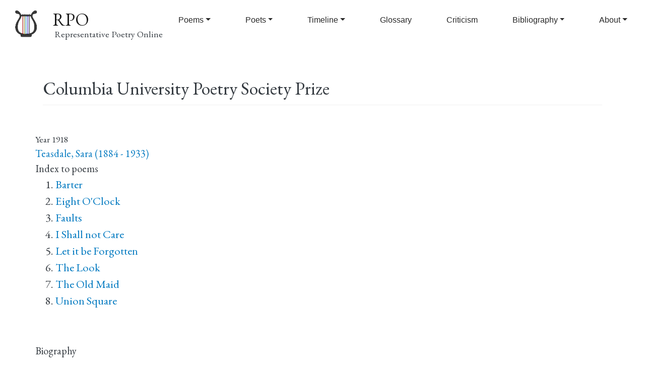

--- FILE ---
content_type: text/html; charset=UTF-8
request_url: https://rpo.library.utoronto.ca/award/columbia-university-poetry-society-prize
body_size: 6344
content:
<!DOCTYPE html>
<html lang="en" dir="ltr" prefix="content: http://purl.org/rss/1.0/modules/content/  dc: http://purl.org/dc/terms/  foaf: http://xmlns.com/foaf/0.1/  og: http://ogp.me/ns#  rdfs: http://www.w3.org/2000/01/rdf-schema#  schema: http://schema.org/  sioc: http://rdfs.org/sioc/ns#  sioct: http://rdfs.org/sioc/types#  skos: http://www.w3.org/2004/02/skos/core#  xsd: http://www.w3.org/2001/XMLSchema# ">
  <head>
    <meta charset="utf-8" />
<script async src="https://www.googletagmanager.com/gtag/js?id=UA-30247252-1"></script>
<script>window.dataLayer = window.dataLayer || [];function gtag(){dataLayer.push(arguments)};gtag("js", new Date());gtag("set", "developer_id.dMDhkMT", true);gtag("config", "UA-30247252-1", {"groups":"default","page_placeholder":"PLACEHOLDER_page_path","allow_ad_personalization_signals":false});</script>
<meta name="abstract" content="Representative Poetry Online is a web anthology of 4,800 poems in English and French by over 700 poets spanning 1400 years." />
<link rel="canonical" href="https://rpo.library.utoronto.ca/award/columbia-university-poetry-society-prize" />
<meta http-equiv="content-language" content="en" />
<link rel="image_src" href="https://rpo.library.utoronto.ca/sites/default/public/rpo-lyre-logo.png" />
<meta property="og:site_name" content="Representative Poetry Online" />
<meta property="og:type" content="poetry" />
<meta property="og:url" content="https://rpo.library.utoronto.ca" />
<meta property="og:title" content="Representative Poetry Online" />
<meta property="og:description" content="Representative Poetry Online is a web anthology of 4,800 poems in English and French by over 700 poets spanning 1400 years." />
<meta property="og:image" content="https://rpo.library.utoronto.ca/sites/default/public/rpo-lyre-logo.png" />
<meta property="og:image:url" content="https://rpo.library.utoronto.ca/sites/default/public/rpo-lyre-logo.png" />
<meta property="og:image:alt" content="RPO logo" />
<meta name="Generator" content="Drupal 10 (https://www.drupal.org)" />
<meta name="MobileOptimized" content="width" />
<meta name="HandheldFriendly" content="true" />
<meta name="viewport" content="width=device-width, initial-scale=1, shrink-to-fit=no" />
<meta http-equiv="x-ua-compatible" content="ie=edge" />
<link rel="icon" href="/sites/default/public/inline-images/rpo-lyre-favicon-color.png" type="image/png" />
<link rel="alternate" type="application/rss+xml" title="Columbia University Poetry Society Prize" href="https://rpo.library.utoronto.ca/taxonomy/term/3640/feed" />

    <title>Columbia University Poetry Society Prize | RPO</title>
    <link rel="stylesheet" media="all" href="/sites/default/public/css/css_3ebD2Jwb6R9ch47Zc6-9Xgtpr1K-MrViZpMsulIyEeU.css?delta=0&amp;language=en&amp;theme=rpo_bootstrap&amp;include=eJxdyjsKAzEMANEL2asjGWkjHIE-xtIm7O0DKVKkmeYNRVTWxjUI95YA40ycnENlPqudsRnOsBXOXnnQ39-7sV_DULztFePnMDUItWfdKj5b3llsQJjcXsLvhG8Pi8el_AFXqzWZ" />
<link rel="stylesheet" media="all" href="/sites/default/public/css/css_frIV_MBVZSBWV3WlU0i7Vba5W0mFuyxN5B4agb0swV4.css?delta=1&amp;language=en&amp;theme=rpo_bootstrap&amp;include=eJxdyjsKAzEMANEL2asjGWkjHIE-xtIm7O0DKVKkmeYNRVTWxjUI95YA40ycnENlPqudsRnOsBXOXnnQ39-7sV_DULztFePnMDUItWfdKj5b3llsQJjcXsLvhG8Pi8el_AFXqzWZ" />

    
    <link rel="preconnect" href="https://fonts.gstatic.com">
	<link href="https://fonts.googleapis.com/css2?family=EB+Garamond:ital,wght@0,400;0,500;1,400;1,500&display=swap" rel="stylesheet">
    
  </head>
  <body class="layout-no-sidebars page-taxonomy-term-3640 page-vocabulary-award page-view-taxonomy-term path-taxonomy">
    <a href="#main-content" class="visually-hidden focusable skip-link">
      Skip to main content
    </a>
    
      <div class="dialog-off-canvas-main-canvas" data-off-canvas-main-canvas>
    <div id="page-wrapper">
  <div id="page">
    <header id="header" class="header" role="banner" aria-label="Site header">
                        <nav class="navbar navbar-light bg-secondary" id="navbar-top">
                        
              
                                  </nav>
                <nav class="navbar navbar-light bg-primary navbar-expand-lg" id="navbar-main">
                              <a href="/" title="Home" rel="home" class="navbar-brand">
              <img src="/sites/default/public/rpo-lyre-logo.png" alt="Home" class="img-fluid d-inline-block align-top" />
            <span class="ml-2 d-none d-md-inline">RPO</span>
    </a>
        <div class="ml-2 d-none d-inline-block align-top site-name-slogan">
      Representative Poetry Online
    </div>
  

                          <button class="navbar-toggler navbar-toggler-right" type="button" data-toggle="collapse" data-target="#CollapsingNavbar" aria-controls="CollapsingNavbar" aria-expanded="false" aria-label="Toggle navigation"><span class="navbar-toggler-icon"></span></button>
              <div class="collapse navbar-collapse justify-content-end" id="CollapsingNavbar">
                  <nav role="navigation" aria-labelledby="block-rpo-bootstrap-main-menu-menu" id="block-rpo-bootstrap-main-menu" class="block block-menu navigation menu--main">
            
  <h2 class="visually-hidden" id="block-rpo-bootstrap-main-menu-menu">Main navigation</h2>
  

        
              <ul class="clearfix nav navbar-nav" data-component-id="bootstrap_barrio:menu_main">
                    <li class="nav-item menu-item--expanded dropdown">
                          <a href="/poems" title="" class="nav-link dropdown-toggle nav-link--poems" data-bs-toggle="dropdown" aria-expanded="false" aria-haspopup="true" data-drupal-link-system-path="poems">Poems</a>
                        <ul class="dropdown-menu">
                    <li class="dropdown-item">
                          <a href="/poems" title="" class="nav-link--poems" data-drupal-link-system-path="poems">Poems</a>
              </li>
                <li class="dropdown-item">
                          <a href="/poems-advanced-search" class="nav-link--poems-advanced-search" data-drupal-link-system-path="poems-advanced-search">Poems Advanced Search</a>
              </li>
                <li class="dropdown-item">
                          <a href="/poem-collections" class="nav-link--poem-collections" data-drupal-link-system-path="poem-collections">Collections and Sequences</a>
              </li>
                <li class="dropdown-item">
                          <a href="/random-poem" class="nav-link--random-poem" data-drupal-link-system-path="random-poem">Random Poem</a>
              </li>
        </ul>
  
              </li>
                <li class="nav-item menu-item--expanded dropdown">
                          <a href="/poets" class="nav-link dropdown-toggle nav-link--poets" data-bs-toggle="dropdown" aria-expanded="false" aria-haspopup="true" data-drupal-link-system-path="poets">Poets</a>
                        <ul class="dropdown-menu">
                    <li class="dropdown-item">
                          <a href="/poets" title="" class="nav-link--poets" data-drupal-link-system-path="poets">Poets</a>
              </li>
                <li class="dropdown-item">
                          <a href="/poets-advanced-search" class="nav-link--poets-advanced-search" data-drupal-link-system-path="poets-advanced-search">Poets Advanced Search</a>
              </li>
                <li class="dropdown-item">
                          <a href="/honours" class="nav-link--honours" data-drupal-link-system-path="honours">Honours</a>
              </li>
                <li class="dropdown-item">
                          <a href="/random-poet" class="nav-link--random-poet" data-drupal-link-system-path="random-poet">Random Poet</a>
              </li>
        </ul>
  
              </li>
                <li class="nav-item menu-item--expanded dropdown">
                          <a href="/content/timeline-poetry" title="A Timeline of Poetry in English" class="nav-link dropdown-toggle nav-link--content-timeline-poetry" data-bs-toggle="dropdown" aria-expanded="false" aria-haspopup="true" data-drupal-link-system-path="node/94276">Timeline</a>
                        <ul class="dropdown-menu">
                    <li class="dropdown-item">
                          <a href="/content/timeline-poetry" class="nav-link--content-timeline-poetry" data-drupal-link-system-path="node/94276">Poetry Timeline Text based</a>
              </li>
                <li class="dropdown-item">
                          <a href="/timeline" class="nav-link--timeline" data-drupal-link-system-path="node/61494">Poetry Timeline Graphical</a>
              </li>
                <li class="dropdown-item">
                          <a href="/poems-timeline" class="nav-link--poems-timeline" data-drupal-link-system-path="poems-timeline">Poems Timeline</a>
              </li>
                <li class="dropdown-item">
                          <a href="/poets-timeline" class="nav-link--poets-timeline" data-drupal-link-system-path="poets-timeline">Poets Timeline</a>
              </li>
        </ul>
  
              </li>
                <li class="nav-item">
                          <a href="/glossary" title="" class="nav-link nav-link--glossary" data-drupal-link-system-path="glossary">Glossary</a>
              </li>
                <li class="nav-item">
                          <a href="/content/prose-and-verse-criticism-poetry" class="nav-link nav-link--content-prose-and-verse-criticism-poetry" data-drupal-link-system-path="node/42198">Criticism</a>
              </li>
                <li class="nav-item menu-item--expanded dropdown">
                          <a href="/bibliography" class="nav-link dropdown-toggle nav-link--bibliography" data-bs-toggle="dropdown" aria-expanded="false" aria-haspopup="true" data-drupal-link-system-path="bibliography">Bibliography</a>
                        <ul class="dropdown-menu">
                    <li class="dropdown-item">
                          <a href="/bibliography" class="nav-link--bibliography" data-drupal-link-system-path="bibliography">Selected Bibliography</a>
              </li>
                <li class="dropdown-item">
                          <a href="/content/african-poetry" class="nav-link--content-african-poetry" data-drupal-link-system-path="node/61632">African Poetry</a>
              </li>
                <li class="dropdown-item">
                          <a href="/bibliography/american-poetry" class="nav-link--bibliography-american-poetry" data-drupal-link-system-path="node/61634">American Poetry</a>
              </li>
                <li class="dropdown-item">
                          <a href="/content/associations-and-journals" class="nav-link--content-associations-and-journals" data-drupal-link-system-path="node/61635">Associations and Journals</a>
              </li>
                <li class="dropdown-item">
                          <a href="/content/australian-poetry" title="" class="nav-link--content-australian-poetry" data-drupal-link-system-path="node/61636">Australian Poetry</a>
              </li>
                <li class="dropdown-item">
                          <a href="/content/biography" title="" class="nav-link--content-biography" data-drupal-link-system-path="node/61637">Biography</a>
              </li>
                <li class="dropdown-item">
                          <a href="/bibliography/canadian-poetry" class="nav-link--bibliography-canadian-poetry" data-drupal-link-system-path="node/61638">Canadian Poetry</a>
              </li>
                <li class="dropdown-item">
                          <a href="/content/caribbean-poetry" class="nav-link--content-caribbean-poetry" data-drupal-link-system-path="node/61639">Caribbean Poetry</a>
              </li>
                <li class="dropdown-item">
                          <a href="/content/criticism-poetry" class="nav-link--content-criticism-poetry" data-drupal-link-system-path="node/61640">Criticism of Poetry</a>
              </li>
                <li class="dropdown-item">
                          <a href="/content/english-poetry" class="nav-link--content-english-poetry" data-drupal-link-system-path="node/61641">English Poetry</a>
              </li>
                <li class="dropdown-item">
                          <a href="/content/forms-verse" class="nav-link--content-forms-verse" data-drupal-link-system-path="node/61642">Forms of Verse</a>
              </li>
                <li class="dropdown-item">
                          <a href="/content/general-anthologies" class="nav-link--content-general-anthologies" data-drupal-link-system-path="node/61643">General Anthologies</a>
              </li>
                <li class="dropdown-item">
                          <a href="/content/general-indexes-poems" class="nav-link--content-general-indexes-poems" data-drupal-link-system-path="node/61644">General Indexes to Poems</a>
              </li>
                <li class="dropdown-item">
                          <a href="/content/histories" class="nav-link--content-histories" data-drupal-link-system-path="node/61645">Histories</a>
              </li>
                <li class="dropdown-item">
                          <a href="/content/indian-poetry" class="nav-link--content-indian-poetry" data-drupal-link-system-path="node/61646">Indian Poetry</a>
              </li>
                <li class="dropdown-item">
                          <a href="/content/irish-poetry" class="nav-link--content-irish-poetry" data-drupal-link-system-path="node/61647">Irish Poetry</a>
              </li>
                <li class="dropdown-item">
                          <a href="/content/new-zealand-poetry" class="nav-link--content-new-zealand-poetry" data-drupal-link-system-path="node/61649">New Zealand Poetry</a>
              </li>
                <li class="dropdown-item">
                          <a href="/content/other-nationalities" class="nav-link--content-other-nationalities" data-drupal-link-system-path="node/61648">Other Nationalities</a>
              </li>
                <li class="dropdown-item">
                          <a href="/content/prosody-rhetoric-and-terminology" class="nav-link--content-prosody-rhetoric-and-terminology" data-drupal-link-system-path="node/61650">Prosody, Rhetoric, and Terminology</a>
              </li>
                <li class="dropdown-item">
                          <a href="/content/scottish-poetry" class="nav-link--content-scottish-poetry" data-drupal-link-system-path="node/61651">Scottish Poetry</a>
              </li>
                <li class="dropdown-item">
                          <a href="/content/welsh-poetry" class="nav-link--content-welsh-poetry" data-drupal-link-system-path="node/61652">Welsh Poetry</a>
              </li>
                <li class="dropdown-item">
                          <a href="/content/www-archives" class="nav-link--content-www-archives" data-drupal-link-system-path="node/61653">WWW Archives</a>
              </li>
        </ul>
  
              </li>
                <li class="nav-item menu-item--expanded dropdown">
                          <a href="/content/online-editors-introduction" class="nav-link dropdown-toggle nav-link--content-online-editors-introduction" data-bs-toggle="dropdown" aria-expanded="false" aria-haspopup="true" data-drupal-link-system-path="node/37231">About</a>
                        <ul class="dropdown-menu">
                    <li class="dropdown-item">
                          <a href="/form/contact" class="nav-link--form-contact" data-drupal-link-system-path="webform/contact">Contact</a>
              </li>
                <li class="dropdown-item">
                          <a href="/content/online-editors-introduction" title="" class="nav-link--content-online-editors-introduction" data-drupal-link-system-path="node/37231">Introduction</a>
              </li>
                <li class="dropdown-item">
                          <a href="/content/copyright" class="nav-link--content-copyright" data-drupal-link-system-path="node/37241">Copyright</a>
              </li>
                <li class="dropdown-item">
                          <a href="/content/history-representative-poetry" class="nav-link--content-history-representative-poetry" data-drupal-link-system-path="node/94494">History</a>
              </li>
        </ul>
  
              </li>
        </ul>
  



  </nav>


                	          </div>
                                          </nav>
          </header>
          <div class="highlighted">
        <aside class="container section clearfix" role="complementary">
            <div data-drupal-messages-fallback class="hidden"></div>


        </aside>
      </div>
            <div id="main-wrapper" class="layout-main-wrapper clearfix">
              <div id="main" class="container">
          
          <div class="row row-offcanvas row-offcanvas-left clearfix">
                        <main class="main-content col" id="content" role="main">
                <section class="section">
                  <a id="main-content" tabindex="-1"></a>
                    <div id="block-pagetitle" class="block block-core block-page-title-block">
  
    
      <div class="content">
      
  <h1 class="title">Columbia University Poetry Society Prize</h1>


    </div>
  </div>
<div id="block-rpo-bootstrap-utl-layout-system-main" class="block block-system block-system-main-block">
  
    
      <div class="content">
      <div class="views-element-container"><div class="view view-taxonomy-term view-id-taxonomy_term view-display-id-page_1 js-view-dom-id-dee85f9756c250c0c6a81be1715b5c81e7698d159d0aa8a7c64a5148b70dbcc4">
  
    
      <div class="view-header">
      <div about="/award/columbia-university-poetry-society-prize" id="taxonomy-term-3640" class="taxonomy-term vocabulary-award">
  
    
  <div class="content">
    
  </div>
</div>

    </div>
      
      <div class="view-content row">
          <div class="views-row">
    <div data-history-node-id="85444" class="node node--type-poethonor node--view-mode-teaser ds-1col clearfix">

  

  <div>
    
  <div class="field field--name-field-begin-yr field--type-integer field--label-inline">
    <div class="field__label">Year</div>
              <div class="field__item">1918</div>
          </div>

      <div class="field field--name-field-poet-ref field--type-entity-reference field--label-hidden field__items">
              <div class="field__item"><div data-history-node-id="80077" class="node node--type-poet node--view-mode-default ds-1col clearfix">

  

  <div>
    
            <div class="field field--name-dynamic-twig-fieldnode-poet-name-with-birth-death-year field--type-ds field--label-hidden field__item">                  <a href="/poets/teasdale-sara">Teasdale, Sara (1884 - 1933)</a>
</div>
      <div class="views-element-container"><div class="view view-eva view-poets view-id-poets view-display-id-entity_view_1 js-view-dom-id-0014e35f346086ff4831373c1ce70888e09b4c48395a04d9cc8ba7bed1327be5">
  
      Index to poems
    

  
  

  <div class="item-list">
  
  <ol class="poet-titles-list">

          <li><div class="views-field views-field-title"><span class="field-content"><a href="/content/barter" hreflang="und">Barter</a></span></div></li>
          <li><div class="views-field views-field-title"><span class="field-content"><a href="/content/eight-oclock" hreflang="und">Eight O&#039;Clock</a></span></div></li>
          <li><div class="views-field views-field-title"><span class="field-content"><a href="/content/faults" hreflang="und">Faults</a></span></div></li>
          <li><div class="views-field views-field-title"><span class="field-content"><a href="/content/i-shall-not-care" hreflang="und">I Shall not Care</a></span></div></li>
          <li><div class="views-field views-field-title"><span class="field-content"><a href="/content/let-it-be-forgotten" hreflang="und">Let it be Forgotten</a></span></div></li>
          <li><div class="views-field views-field-title"><span class="field-content"><a href="/content/look" hreflang="und">The Look</a></span></div></li>
          <li><div class="views-field views-field-title"><span class="field-content"><a href="/content/old-maid" hreflang="und">The Old Maid</a></span></div></li>
          <li><div class="views-field views-field-title"><span class="field-content"><a href="/content/union-square" hreflang="und">Union Square</a></span></div></li>
    
  </ol>

</div>

  
  

  
  

  
  </div>
</div>

  <div class="clearfix text-formatted field field--name-field-poet-biography field--type-text-long field--label-above">
    <div class="field__label">Biography</div>
              <div class="field__item"><p>Sara Teasdale was born in St. Louis, Missouri, on August 8, 1884, and received her education at the Mary Institute. Until her marriage in 1914 to Ernst B. Filsinger, a businessman, she lived either in St. Louis or Chicago; afterwards, she lived mainly in New York. She began publishing verse in Harriet Monroe's journal, <i>Poetry</i>. In her first three books of poetry, <i>Sonnets to Duse and Other Poems</i> (1907; about famous women, including the Italian actress Duse), <i>Helen of Troy and Other Poems</i> (1911), and <i>Rivers to the Sea</i> (1915), Teasdale revealed a remarkable ability to write simply and poignantly about common experiences. She quickly obtained popularity with <i>Love Songs</i> (1917), for which she obtained in the next year both the Poetry Society of America Prize and the Columbia University Poetry Society Prize (which became the Pulitzer Prize for poetry). Two poems in this collection, "Barter" and "The Look," are extraordinary. In bad health after her divorce in 1929, depressed by the death of her old friend Vachel Lindsay, she died on January 29, 1933, from an overdose of sleeping pills.</p>
<p>&nbsp;</p>
<ul>
<li>
		Carpenter, Margaret Haley. <i>Sara Teasdale: A Biography</i>. Norfolk, Virginia: Pentelic Press, 1977. PS 3539 .E15Z6 Robarts Library</li>
<li>
		Drake, William D. <i>Sara Teasdale, Woman and Poet</i>. New York : Harper &amp; Row, 1979. PS3539 .E15 Z64 Robarts Library</li>
<li>
		Rittenhouse, Jessie Belle. <i>Sara Teasdale</i>. New York: Macmillan, [1938]. PS 3539 .E15Z93 Robarts Library</li>
<li>
		Schoen, Carol. <i>Sara Teasdale</i>. Boston; Twayne, 1986. PS 3539 .E15Z94 Robarts Library</li>
<li>
		Schoen, Carol B. <i>American National Biography Online</i>. American Council of Learned Societies: Oxford University Press, 2000.</li>
<li>
		Teasdale, Sara. <i>Dark of the Moon</i>. New York: Macmillan, 1926. PS 3539 .E15D3 Robarts Library</li>
<li>
		--. <i>Flame and Shadow</i>. New York: Macmillan, 1924. PS 3539 E15F6 Robarts Library. Available online from the Gutenberg Project.</li>
<li>
		--. <i>Love Songs</i>. New York: Macmillan, 1917. PS 3539 .E15 L8 1917 Robarts Library. Available online from the Gutenberg Project.</li>
<li>
		--. <i>Helen of Troy and Other Poems</i>. New York: Putnam's, 1911. Available online from the Gutenberg Project.</li>
<li>
		--. <i>Rivers to the Sea</i>. 1915: New York: Macmillan, 1923. PS 3539 E15R5 Robarts Library. Available online from the Gutenberg Project.</li>
<li>
		--. <i>Sonnets to Duse and Other Poems</i>. 1907. Available online at the University of Michigan.</li>
<li>
		--. <i>Stars To-night: Verses New and Old for Boys and Girls</i>. 1930; New York Macmillan [1967]. PS 3539 .E15S7 Robarts Library</li>
<li>
		--. <i>Strange Victory</i>. New York: Macmillan, 1933. PS 3539 .E15S8 1933 Robarts Library</li>
</ul>
</div>
          </div>

  </div>

</div>

</div>
          </div>
  
  </div>

</div>


  </div>

    </div>
  
              
              <div class="feed-icons">
      <a href="https://rpo.library.utoronto.ca/taxonomy/term/3640/feed" class="feed-icon">
  Subscribe to Columbia University Poetry Society Prize
</a>

    </div>
  </div>
</div>

    </div>
  </div>


                </section>
              </main>
            
                      </div>
        </div>
          </div>
        <footer class="site-footer">
              <div class="container">
                      <div class="site-footer__top clearfix">
                <section class="row region region-footer-first">
    <div id="block-footertextblock" class="block-content-basic block block-block-content block-block-contented1afc92-f325-4010-9b55-4a26065d6f92">
  
    
      <div class="content">
      
            <div class="clearfix text-formatted field field--name-body field--type-text-with-summary field--label-hidden field__item"><p><strong>Representative Poetry Online</strong></p>
<p>Your <a href="/contact">comments and questions</a> are welcomed.<br>
All contents except for poetry and user contributions copyright © the Editors and the University of Toronto<br>
RPO is hosted by the <a href="http://onesearch.library.utoronto.ca">University of Toronto Libraries</a><br>
<a href="http://onesearch.library.utoronto.ca/university-toronto-libraries-and-online-accessibility">Accessibility</a>. Tell us about a <a href="http://accessibilityhelp.library.utoronto.ca">web accessibility problem</a>.</p>
</div>
      
    </div>
  </div>

  </section>

              
              
              
            </div>
                            </div>
          </footer>
  </div>
</div>

  </div>

    
    <script type="application/json" data-drupal-selector="drupal-settings-json">{"path":{"baseUrl":"\/","pathPrefix":"","currentPath":"taxonomy\/term\/3640","currentPathIsAdmin":false,"isFront":false,"currentLanguage":"en"},"pluralDelimiter":"\u0003","suppressDeprecationErrors":true,"google_analytics":{"account":"UA-30247252-1","trackOutbound":true,"trackMailto":true,"trackTel":true,"trackDownload":true,"trackDownloadExtensions":"7z|aac|arc|arj|asf|asx|avi|bin|csv|doc(x|m)?|dot(x|m)?|exe|flv|gif|gz|gzip|hqx|jar|jpe?g|js|mp(2|3|4|e?g)|mov(ie)?|msi|msp|pdf|phps|png|ppt(x|m)?|pot(x|m)?|pps(x|m)?|ppam|sld(x|m)?|thmx|qtm?|ra(m|r)?|sea|sit|tar|tgz|torrent|txt|wav|wma|wmv|wpd|xls(x|m|b)?|xlt(x|m)|xlam|xml|z|zip"},"user":{"uid":0,"permissionsHash":"8991f13f85b52e61fc39c7f6cee3685d55f96b75d332863156ec47d5551306a8"}}</script>
<script src="/sites/default/public/js/js_LdIOIOIbNRBAF4zkwaKvfhR6PVTRRQ6ZT4T5-ofsyyo.js?scope=footer&amp;delta=0&amp;language=en&amp;theme=rpo_bootstrap&amp;include=eJxLz89Pz0mNT8xLzKksyUwu1k9HE9ApKsiPT8rPLykuKUos0E_PyU9KzNEtLqnMycxLBwAWtRkJ"></script>

  </body>
</html>
